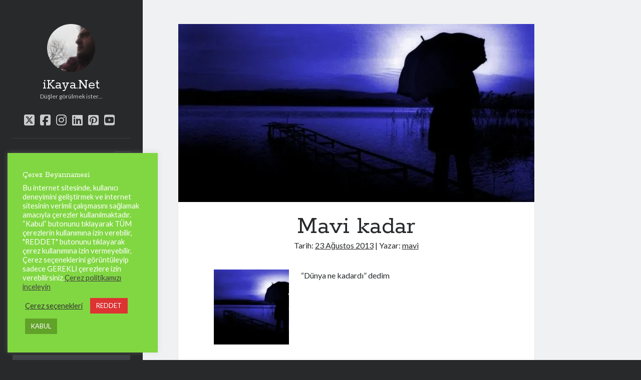

--- FILE ---
content_type: text/html; charset=UTF-8
request_url: https://www.ikaya.net/kurlar.php?tablo=1
body_size: 972
content:






<!DOCTYPE html>
<html>
<head>
    <meta charset="utf-8">
	<style type="text/css">
	.tg  {border-collapse:collapse;border-spacing:0;border-color:#9ABAD9;}
	.tg td{font-family:Arial, sans-serif;font-size:14px;padding:10px 5px;border-style:solid;border-width:1px;overflow:hidden;word-break:normal;border-color:#9ABAD9;color:#444;background-color:#EBF5FF;}
	.tg th{font-family:Arial, sans-serif;font-size:14px;font-weight:normal;padding:10px 5px;border-style:solid;border-width:1px;overflow:hidden;word-break:normal;border-color:#9ABAD9;color:#fff;background-color:#409cff;}
	.tg .tg-baqh{text-align:center;vertical-align:top}
	.tg .tg-0lax{text-align:left;vertical-align:top}

	.t3  {border-collapse:collapse;border-color:#aaa;border-spacing:0;}
	.t3 td{background-color:#fff;border-color:#aaa;border-style:solid;border-width:1px;color:#333;
	  font-family:Arial, sans-serif;font-size:14px;overflow:hidden;padding:10px 5px;word-break:normal;}
	.t3 th{background-color:#f38630;border-color:#aaa;border-style:solid;border-width:1px;color:#fff;
	  font-family:Arial, sans-serif;font-size:14px;font-weight:normal;overflow:hidden;padding:10px 5px;word-break:normal;}
	.t3 .t3-1wig{font-weight:bold;text-align:left;vertical-align:top}
	.t3 .t3-ij6c{background-color:#f38630;text-align:left;vertical-align:top}
	.t3 .t3-0lax{text-align:left;vertical-align:top}	
	
	
	</style>
<title>Serbest piayasa kur bilgisi</title>
	
	
	<script src="https://code.jquery.com/jquery-latest.js"></script>
	<script>
		$(document).ready(function(){
			 $("#div_refresh1").load("kur-al.php?id=1");
			setInterval(function() {
				$("#div_refresh1").load("kur-al.php?id=1");
			}, 30000);
		});
		
		$(document).ready(function(){
			 $("#div_refresh2").load("kur-al.php?id=2");
			setInterval(function() {
				$("#div_refresh2").load("kur-al.php?id=2");
			}, 30000);
		});
	
		$(document).ready(function(){
			 $("#div_refresh3").load("kur-al.php?id=3");
			setInterval(function() {
				$("#div_refresh3").load("kur-al.php?id=3");
			}, 30000);
		});
		
		$(document).ready(function(){
			 $("#div_refresh4").load("kur-al.php?id=4");
			setInterval(function() {
				$("#div_refresh4").load("kur-al.php?id=4");
			}, 30000);
		});
		
		$(document).ready(function(){
			 $("#div_refresh5").load("kur-al.php?id=5");
			setInterval(function() {
				$("#div_refresh5").load("kur-al.php?id=5");
			}, 30000);
		});
		
		$(document).ready(function(){
			 $("#div_refresh6").load("kur-al.php?id=6");
			setInterval(function() {
				$("#div_refresh6").load("kur-al.php?id=6");
			}, 30000);
		});
		
		function startTime() {
		  var today = new Date();
		  var h = today.getHours();
		  var m = today.getMinutes();
		  var s = today.getSeconds();
		  m = checkTime(m);
		  s = checkTime(s);
		  document.getElementById('saat').innerHTML =
		  h + ":" + m + ":" + s;
		  var t = setTimeout(startTime, 500);
		}
		function checkTime(i) {
		  if (i < 10) {i = "0" + i};  // add zero in front of numbers < 10
		  return i;
		}
 
	</script>
</head>
<body onload="startTime()">
<br><br><font size="2"><table><th class="tg-0lax"><div id="saat"></div></th><th class="tg-baqh" colspan="2">SERBEST PİYASA DÖVİZ KURLARI</th><tr><th>DÖVİZ</th><th>ALIŞ</th><th>SATIŞ</th></tr><tr><td>USD</td><td><div id="div_refresh1"></div></td><td><div id="div_refresh2"></div></td><td></td></tr><tr><td>EUR</td><td><div id="div_refresh3"></div></td><td><div id="div_refresh4"></div></td><td></td></tr><tr><td>PARITE</td><td><div id="div_refresh5"></div></td><td><div id="div_refresh6"></div></td><td></td></tr></table></font><br><br><br><script defer src="https://static.cloudflareinsights.com/beacon.min.js/vcd15cbe7772f49c399c6a5babf22c1241717689176015" integrity="sha512-ZpsOmlRQV6y907TI0dKBHq9Md29nnaEIPlkf84rnaERnq6zvWvPUqr2ft8M1aS28oN72PdrCzSjY4U6VaAw1EQ==" data-cf-beacon='{"version":"2024.11.0","token":"ac73530fb17641d4a04074d17a4ff600","r":1,"server_timing":{"name":{"cfCacheStatus":true,"cfEdge":true,"cfExtPri":true,"cfL4":true,"cfOrigin":true,"cfSpeedBrain":true},"location_startswith":null}}' crossorigin="anonymous"></script>
</body>
</html>

--- FILE ---
content_type: text/html; charset=UTF-8
request_url: https://www.ikaya.net/kur-al.php?id=1
body_size: -298
content:
43.4003

--- FILE ---
content_type: text/html; charset=UTF-8
request_url: https://www.ikaya.net/kur-al.php?id=2
body_size: -290
content:
43.4226

--- FILE ---
content_type: text/html; charset=UTF-8
request_url: https://www.ikaya.net/kur-al.php?id=3
body_size: -306
content:
52.1050

--- FILE ---
content_type: text/html; charset=UTF-8
request_url: https://www.ikaya.net/kur-al.php?id=4
body_size: -369
content:
52.1429

--- FILE ---
content_type: text/html; charset=UTF-8
request_url: https://www.ikaya.net/kur-al.php?id=5
body_size: -373
content:
1.1993

--- FILE ---
content_type: text/html; charset=UTF-8
request_url: https://www.ikaya.net/kur-al.php?id=6
body_size: -346
content:
1.1996

--- FILE ---
content_type: text/html; charset=utf-8
request_url: https://www.google.com/recaptcha/api2/aframe
body_size: 266
content:
<!DOCTYPE HTML><html><head><meta http-equiv="content-type" content="text/html; charset=UTF-8"></head><body><script nonce="pLoIBr8gd5yvffX_UCTfbQ">/** Anti-fraud and anti-abuse applications only. See google.com/recaptcha */ try{var clients={'sodar':'https://pagead2.googlesyndication.com/pagead/sodar?'};window.addEventListener("message",function(a){try{if(a.source===window.parent){var b=JSON.parse(a.data);var c=clients[b['id']];if(c){var d=document.createElement('img');d.src=c+b['params']+'&rc='+(localStorage.getItem("rc::a")?sessionStorage.getItem("rc::b"):"");window.document.body.appendChild(d);sessionStorage.setItem("rc::e",parseInt(sessionStorage.getItem("rc::e")||0)+1);localStorage.setItem("rc::h",'1769583728472');}}}catch(b){}});window.parent.postMessage("_grecaptcha_ready", "*");}catch(b){}</script></body></html>

--- FILE ---
content_type: application/javascript; charset=utf-8
request_url: https://fundingchoicesmessages.google.com/f/AGSKWxVvJEnU4T5psewKV3UuqN0P4MsQegaawXh-w_y7vROVj2TXSbP5zsQEpFVxebHub9R8CTYf6AnVuyUizafvQTkDQRa2_ao1QOkV-so-kq7F5myjM_WJrCaQaZ5SycA7mhEAQzG3G0jndFX8vllNsCMyy6wkjkg_t7LAVKugDMqmL5tK2xlGvTVMeMg=/_/delivery/afr./popad..swf?popupiniframe=/JSAdservingSP./xads.js
body_size: -1286
content:
window['c2eee493-ad2e-4712-84be-1794bb1bb5d0'] = true;